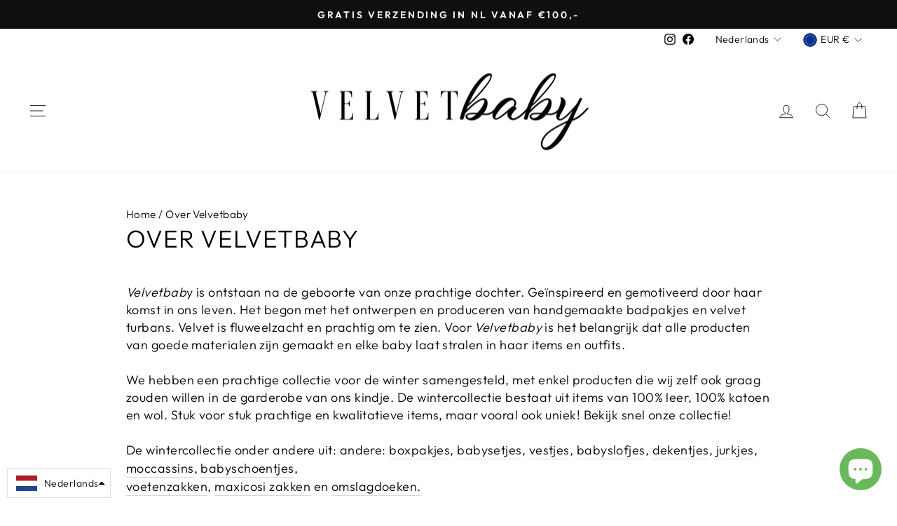

--- FILE ---
content_type: text/javascript
request_url: https://www.velvetbaby.nl/cdn/shop/t/10/assets/sealapps_email_config.js?v=136218383419054340931675889459
body_size: -583
content:
const apiBaseUrl="https://emailnoticeapi.sealapps.com/",isDebug=!1;
//# sourceMappingURL=/cdn/shop/t/10/assets/sealapps_email_config.js.map?v=136218383419054340931675889459
